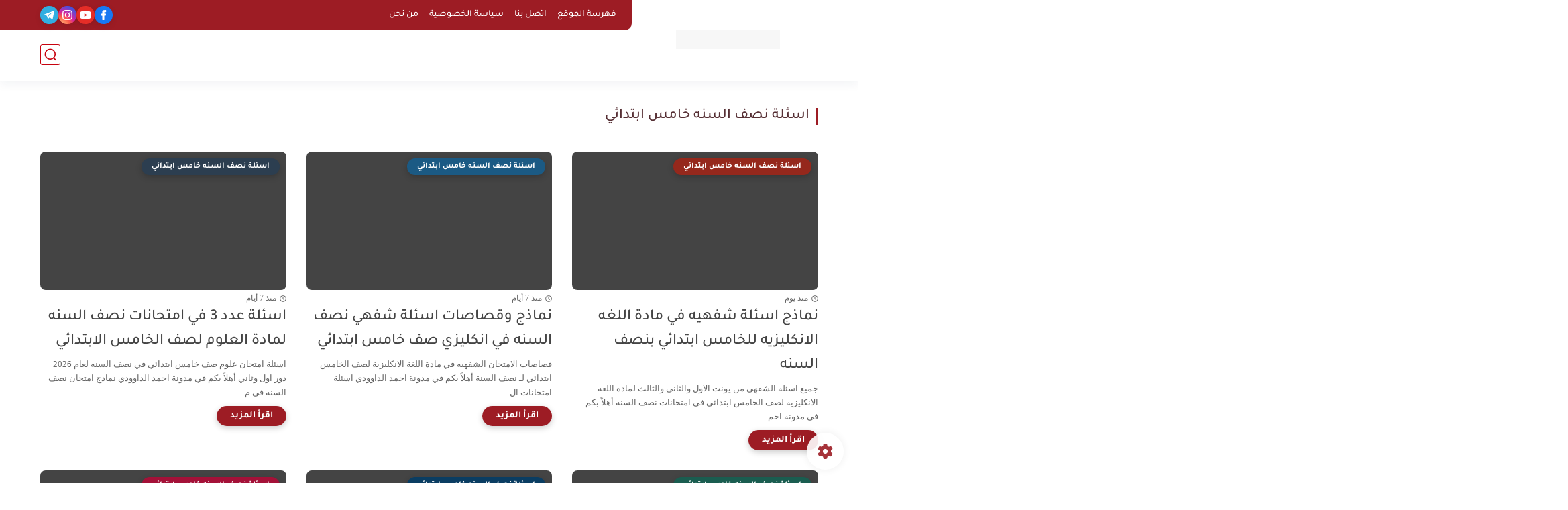

--- FILE ---
content_type: text/html; charset=utf-8
request_url: https://www.google.com/recaptcha/api2/aframe
body_size: 270
content:
<!DOCTYPE HTML><html><head><meta http-equiv="content-type" content="text/html; charset=UTF-8"></head><body><script nonce="Cd0jDwKVzeu6f5qrLpNQhw">/** Anti-fraud and anti-abuse applications only. See google.com/recaptcha */ try{var clients={'sodar':'https://pagead2.googlesyndication.com/pagead/sodar?'};window.addEventListener("message",function(a){try{if(a.source===window.parent){var b=JSON.parse(a.data);var c=clients[b['id']];if(c){var d=document.createElement('img');d.src=c+b['params']+'&rc='+(localStorage.getItem("rc::a")?sessionStorage.getItem("rc::b"):"");window.document.body.appendChild(d);sessionStorage.setItem("rc::e",parseInt(sessionStorage.getItem("rc::e")||0)+1);localStorage.setItem("rc::h",'1768715817936');}}}catch(b){}});window.parent.postMessage("_grecaptcha_ready", "*");}catch(b){}</script></body></html>